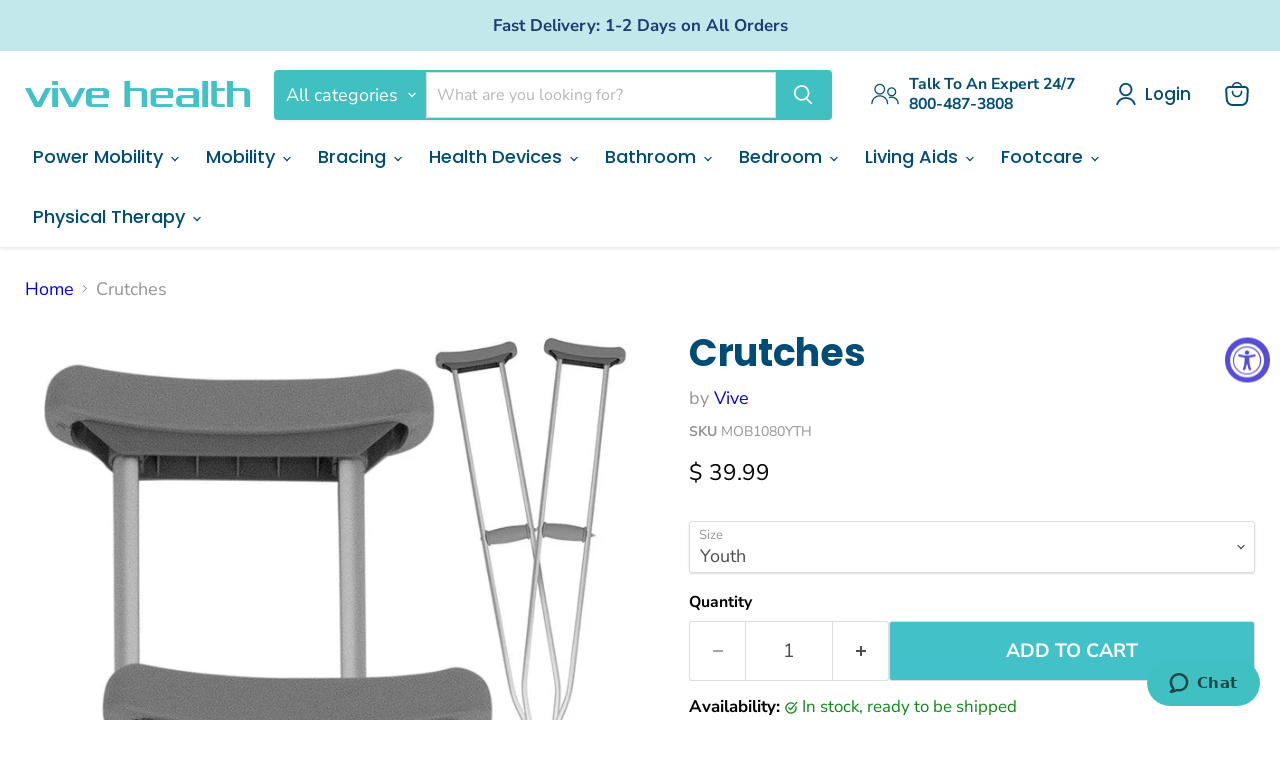

--- FILE ---
content_type: text/javascript; charset=utf-8
request_url: https://www.vivehealth.com/products/crutches.js
body_size: 1985
content:
{"id":7365374541924,"title":"Crutches","handle":"crutches","description":"\u003cul\u003e\n\u003cli\u003eVive Guarantee \u003ca href=\"#guarantee-policy\" data-remodal-target=\"guarantee-policy\"\u003eView Details \u0026gt;\u003c\/a\u003e\n\u003c\/li\u003e\n\u003cul\u003e\n\u003cul\u003e\n\u003cul\u003e\n\u003cul\u003e\u003c!-- split --\u003e\u003c\/ul\u003e\n\u003c\/ul\u003e\n\u003c\/ul\u003e\n\u003c\/ul\u003e\n\u003c\/ul\u003e\n\u003cdiv class=\"new_product_description\"\u003e\n\u003cdiv class=\"product_features\"\u003e\n\u003ch2\u003eFeatures\u003c\/h2\u003e\n\u003cul class=\"clearfix\"\u003e\n\u003cli\u003e\n\u003cdiv\u003e\n\u003cdiv\u003e\u003cstrong\u003e MOBILITY DURING HEALING AND RECOVERY \u003c\/strong\u003e\u003c\/div\u003e\n\u003cp\u003eContinue to stay in motion while recuperating from an injury or surgery with the Vive Crutches. With a sleek and strong aluminum frame and padded support for your underarms and hands, these crutches provide reliable and sleek mobility assistance. These crutches are ideal for those with broken or sprained ankles, feet, or knees, as well as those who are recovering from surgery\u003c\/p\u003e\n\u003c\/div\u003e\n\u003c\/li\u003e\n\u003cli\u003e\n\u003cdiv\u003e\n\u003cdiv\u003e\u003cstrong\u003e SUPPORTIVE AND COMFORTABLE DESIGN \u003c\/strong\u003e\u003c\/div\u003e\n\u003cp\u003eWith a sleek and durable frame made from aluminum, these crutches safely support up to 300 pounds. The soft foam padding around the hand grips and underarms helps to ensure greater comfort during use, so you can focus on your recovery while embracing a more comfortable mobility solution\u003c\/p\u003e\n\u003c\/div\u003e\n\u003c\/li\u003e\n\u003cli\u003e\n\u003cdiv\u003e\n\u003cdiv\u003e\u003cstrong\u003e VARIETY OF SIZING OPTIONS \u003c\/strong\u003e\u003c\/div\u003e\n\u003cp\u003eWith tall, adult, and youth sizing options, you can choose the set of crutches that best suits your needs. The tall (4’6” - 5’2”), adult (5’2” - 5’10”), and large (5’10” - 6’6”) crutches provide individuals with a more streamlined and comfortable match for their height. The adjustable height range of each allows you to personalize the crutches to more comfortably provide you with the support you need, for convenient and comfortable mobility during recovery\u003c\/p\u003e\n\u003c\/div\u003e\n\u003c\/li\u003e\n\u003cli\u003e\n\u003cdiv\u003e\n\u003cdiv\u003e\u003cstrong\u003e ENHANCED STABILITY WITH NON-SLIP TIPS \u003c\/strong\u003e\u003c\/div\u003e\n\u003cp\u003eTake each step with confidence thanks to the integrated rubber treads on the bottom of each crutch. These non-slip rubber tips ensure greater traction with every step, so you can navigate a variety of terrains with ease and peace of mind\u003c\/p\u003e\n\u003c\/div\u003e\n\u003c\/li\u003e\n\u003cli\u003e\n\u003cdiv\u003e\n\u003cdiv\u003e\u003cstrong\u003e VIVE GUARANTEE \u003c\/strong\u003e\u003c\/div\u003e\n\u003cp\u003eSo you can purchase with confidence\u003c\/p\u003e\n\u003c\/div\u003e\n\u003c\/li\u003e\n\u003c\/ul\u003e\n\u003c\/div\u003e\n\u003c\/div\u003e\n\u003cul\u003e\n\u003cul\u003e\n\u003cul\u003e\n\u003cul\u003e\n\u003cul\u003e\n\u003c!-- split --\u003e \u003c!-- Reviews section --\u003e\n\u003c\/ul\u003e\n\u003c\/ul\u003e\n\u003c\/ul\u003e\n\u003c\/ul\u003e\n\u003c\/ul\u003e\n\u003cstyle scoped=\"\"\u003e\u003c!--\n.spr-container {\n    padding: 24px;\n    border-color: #ececec;\n    \n  }\n  .spr-review, .spr-form {\n    border-color: #ececec;\n  }\n--\u003e\u003c\/style\u003e\n\u003cdiv class=\"spr-container\"\u003e\n\u003cdiv class=\"spr-header\"\u003e\n\u003ch2 class=\"spr-header-title\"\u003eCustomer Reviews\u003c\/h2\u003e\n\u003cdiv class=\"spr-summary\" itemscope=\"\" itemprop=\"aggregateRating\" itemtype=\"http:\/\/schema.org\/AggregateRating\"\u003e\n\u003cmeta content=\"Digital Bathroom Scale\" itemprop=\"itemreviewed\"\u003e \u003cmeta content=\"5\" itemprop=\"bestRating\"\u003e \u003cmeta content=\"1\" itemprop=\"worstRating\"\u003e \u003cmeta content=\"31\" itemprop=\"reviewCount\"\u003e \u003cmeta content=\"4.935483870967742\" itemprop=\"ratingValue\"\u003e \u003cspan class=\"spr-summary-caption\"\u003e \u003cspan class=\"spr-summary-actions-togglereviews\"\u003eBased on 23 reviews\u003c\/span\u003e \u003c\/span\u003e \u003cspan class=\"spr-summary-actions\"\u003e \u003ca href=\"#\" class=\"spr-summary-actions-newreview\" onclick=\"SPR.toggleForm(422593168);return false\"\u003eWrite a review\u003c\/a\u003e \u003c\/span\u003e\n\u003c\/div\u003e\n\u003c\/div\u003e\n\u003cdiv class=\"spr-content\"\u003e\n\u003cdiv class=\"spr-form\" id=\"form_422593168\" style=\"display: none;\"\u003e\u003c\/div\u003e\n\u003cdiv class=\"spr-reviews\" id=\"reviews_422593168\"\u003e\u003c\/div\u003e\n\u003c\/div\u003e\n\u003c\/div\u003e\n\u003cul\u003e\n\u003cul\u003e\n\u003cul\u003e\n\u003cul\u003e\n\u003cul\u003e\n\u003c!-- split --\u003e \u003c!-- FAQ section --\u003e\n\u003c\/ul\u003e\n\u003c\/ul\u003e\n\u003c\/ul\u003e\n\u003c\/ul\u003e\n\u003c\/ul\u003e\n\u003cul\u003e\n\u003cul\u003e\n\u003cul\u003e\n\u003cul\u003e\n\u003cul\u003e\n\u003c!-- split --\u003e \u003c!-- Specification section --\u003e\n\u003c\/ul\u003e\n\u003c\/ul\u003e\n\u003c\/ul\u003e\n\u003c\/ul\u003e\n\u003c\/ul\u003e\n\u003cdiv class=\"spec-text\"\u003e\n\u003cp\u003e\u003cstrong\u003eUPC: \u003cspan data-mce-fragment=\"1\"\u003e810113574042, 810113574035, 810113574028\u003c\/span\u003e\u003c\/strong\u003e\u003c\/p\u003e\n\u003cp\u003e\u003cstrong\u003eProduct Number: MOB1080\u003c\/strong\u003e\u003c\/p\u003e\n\u003cp\u003e\u003cstrong\u003eShipping Weight:\u003c\/strong\u003e\u003c\/p\u003e\n\u003c\/div\u003e","published_at":"2024-01-25T16:24:48-05:00","created_at":"2024-01-08T16:32:43-05:00","vendor":"Vive","type":"","tags":["MCR"],"price":3999,"price_min":3999,"price_max":4699,"available":true,"price_varies":true,"compare_at_price":null,"compare_at_price_min":0,"compare_at_price_max":0,"compare_at_price_varies":false,"variants":[{"id":42681221677156,"title":"Youth","option1":"Youth","option2":null,"option3":null,"sku":"MOB1080YTH","requires_shipping":true,"taxable":true,"featured_image":{"id":32039454638180,"product_id":7365374541924,"position":1,"created_at":"2024-01-08T16:32:43-05:00","updated_at":"2024-01-08T16:34:39-05:00","alt":null,"width":800,"height":800,"src":"https:\/\/cdn.shopify.com\/s\/files\/1\/0763\/4541\/files\/Image_1b_4.jpg?v=1704749679","variant_ids":[42681221677156,42681221709924,42681221742692]},"available":true,"name":"Crutches - Youth","public_title":"Youth","options":["Youth"],"price":3999,"weight":0,"compare_at_price":null,"inventory_quantity":80,"inventory_management":"shopify","inventory_policy":"deny","barcode":"810113574042","featured_media":{"alt":null,"id":24345313706084,"position":1,"preview_image":{"aspect_ratio":1.0,"height":800,"width":800,"src":"https:\/\/cdn.shopify.com\/s\/files\/1\/0763\/4541\/files\/Image_1b_4.jpg?v=1704749679"}},"quantity_rule":{"min":1,"max":null,"increment":1},"quantity_price_breaks":[],"requires_selling_plan":false,"selling_plan_allocations":[]},{"id":42681221709924,"title":"Adult","option1":"Adult","option2":null,"option3":null,"sku":"MOB1080ADU","requires_shipping":true,"taxable":true,"featured_image":{"id":32039454638180,"product_id":7365374541924,"position":1,"created_at":"2024-01-08T16:32:43-05:00","updated_at":"2024-01-08T16:34:39-05:00","alt":null,"width":800,"height":800,"src":"https:\/\/cdn.shopify.com\/s\/files\/1\/0763\/4541\/files\/Image_1b_4.jpg?v=1704749679","variant_ids":[42681221677156,42681221709924,42681221742692]},"available":true,"name":"Crutches - Adult","public_title":"Adult","options":["Adult"],"price":4199,"weight":0,"compare_at_price":null,"inventory_quantity":80,"inventory_management":"shopify","inventory_policy":"deny","barcode":"810113574035","featured_media":{"alt":null,"id":24345313706084,"position":1,"preview_image":{"aspect_ratio":1.0,"height":800,"width":800,"src":"https:\/\/cdn.shopify.com\/s\/files\/1\/0763\/4541\/files\/Image_1b_4.jpg?v=1704749679"}},"quantity_rule":{"min":1,"max":null,"increment":1},"quantity_price_breaks":[],"requires_selling_plan":false,"selling_plan_allocations":[]},{"id":42681221742692,"title":"Tall","option1":"Tall","option2":null,"option3":null,"sku":"MOB1080TAL","requires_shipping":true,"taxable":true,"featured_image":{"id":32039454638180,"product_id":7365374541924,"position":1,"created_at":"2024-01-08T16:32:43-05:00","updated_at":"2024-01-08T16:34:39-05:00","alt":null,"width":800,"height":800,"src":"https:\/\/cdn.shopify.com\/s\/files\/1\/0763\/4541\/files\/Image_1b_4.jpg?v=1704749679","variant_ids":[42681221677156,42681221709924,42681221742692]},"available":true,"name":"Crutches - Tall","public_title":"Tall","options":["Tall"],"price":4699,"weight":0,"compare_at_price":null,"inventory_quantity":80,"inventory_management":"shopify","inventory_policy":"deny","barcode":"810113574028","featured_media":{"alt":null,"id":24345313706084,"position":1,"preview_image":{"aspect_ratio":1.0,"height":800,"width":800,"src":"https:\/\/cdn.shopify.com\/s\/files\/1\/0763\/4541\/files\/Image_1b_4.jpg?v=1704749679"}},"quantity_rule":{"min":1,"max":null,"increment":1},"quantity_price_breaks":[],"requires_selling_plan":false,"selling_plan_allocations":[]}],"images":["\/\/cdn.shopify.com\/s\/files\/1\/0763\/4541\/files\/Image_1b_4.jpg?v=1704749679","\/\/cdn.shopify.com\/s\/files\/1\/0763\/4541\/files\/Image_2_Safe___Stable.jpg?v=1704910136","\/\/cdn.shopify.com\/s\/files\/1\/0763\/4541\/files\/Image_3_3_Sizing_Options.jpg?v=1704910136","\/\/cdn.shopify.com\/s\/files\/1\/0763\/4541\/files\/Image_7_Height-Adjustable_Non_Slip_Grip.jpg?v=1711559695","\/\/cdn.shopify.com\/s\/files\/1\/0763\/4541\/files\/Image_8_Non-Slip_Rubber_Tip.jpg?v=1711559695","\/\/cdn.shopify.com\/s\/files\/1\/0763\/4541\/files\/Image_6b_Arrives_Pre_Assembled.jpg?v=1704910136","\/\/cdn.shopify.com\/s\/files\/1\/0763\/4541\/files\/Image_6_Effortless_Tool_Free_Assembly.jpg?v=1704910136","\/\/cdn.shopify.com\/s\/files\/1\/0763\/4541\/files\/Image_5_Quick___Easy_Height_Adjustments.jpg?v=1704910136","\/\/cdn.shopify.com\/s\/files\/1\/0763\/4541\/files\/Image_4_Lightweight___Easy_To_Carry.jpg?v=1704910136"],"featured_image":"\/\/cdn.shopify.com\/s\/files\/1\/0763\/4541\/files\/Image_1b_4.jpg?v=1704749679","options":[{"name":"Size","position":1,"values":["Youth","Adult","Tall"]}],"url":"\/products\/crutches","media":[{"alt":null,"id":24345313706084,"position":1,"preview_image":{"aspect_ratio":1.0,"height":800,"width":800,"src":"https:\/\/cdn.shopify.com\/s\/files\/1\/0763\/4541\/files\/Image_1b_4.jpg?v=1704749679"},"aspect_ratio":1.0,"height":800,"media_type":"image","src":"https:\/\/cdn.shopify.com\/s\/files\/1\/0763\/4541\/files\/Image_1b_4.jpg?v=1704749679","width":800},{"alt":null,"id":24345313738852,"position":2,"preview_image":{"aspect_ratio":1.0,"height":800,"width":800,"src":"https:\/\/cdn.shopify.com\/s\/files\/1\/0763\/4541\/files\/Image_2_Safe___Stable.jpg?v=1704910136"},"aspect_ratio":1.0,"height":800,"media_type":"image","src":"https:\/\/cdn.shopify.com\/s\/files\/1\/0763\/4541\/files\/Image_2_Safe___Stable.jpg?v=1704910136","width":800},{"alt":null,"id":24345313771620,"position":3,"preview_image":{"aspect_ratio":1.0,"height":800,"width":800,"src":"https:\/\/cdn.shopify.com\/s\/files\/1\/0763\/4541\/files\/Image_3_3_Sizing_Options.jpg?v=1704910136"},"aspect_ratio":1.0,"height":800,"media_type":"image","src":"https:\/\/cdn.shopify.com\/s\/files\/1\/0763\/4541\/files\/Image_3_3_Sizing_Options.jpg?v=1704910136","width":800},{"alt":null,"id":24345313837156,"position":4,"preview_image":{"aspect_ratio":1.0,"height":800,"width":800,"src":"https:\/\/cdn.shopify.com\/s\/files\/1\/0763\/4541\/files\/Image_7_Height-Adjustable_Non_Slip_Grip.jpg?v=1711559695"},"aspect_ratio":1.0,"height":800,"media_type":"image","src":"https:\/\/cdn.shopify.com\/s\/files\/1\/0763\/4541\/files\/Image_7_Height-Adjustable_Non_Slip_Grip.jpg?v=1711559695","width":800},{"alt":null,"id":24345313804388,"position":5,"preview_image":{"aspect_ratio":1.0,"height":800,"width":800,"src":"https:\/\/cdn.shopify.com\/s\/files\/1\/0763\/4541\/files\/Image_8_Non-Slip_Rubber_Tip.jpg?v=1711559695"},"aspect_ratio":1.0,"height":800,"media_type":"image","src":"https:\/\/cdn.shopify.com\/s\/files\/1\/0763\/4541\/files\/Image_8_Non-Slip_Rubber_Tip.jpg?v=1711559695","width":800},{"alt":null,"id":24345313869924,"position":6,"preview_image":{"aspect_ratio":1.0,"height":800,"width":800,"src":"https:\/\/cdn.shopify.com\/s\/files\/1\/0763\/4541\/files\/Image_6b_Arrives_Pre_Assembled.jpg?v=1704910136"},"aspect_ratio":1.0,"height":800,"media_type":"image","src":"https:\/\/cdn.shopify.com\/s\/files\/1\/0763\/4541\/files\/Image_6b_Arrives_Pre_Assembled.jpg?v=1704910136","width":800},{"alt":null,"id":24345313902692,"position":7,"preview_image":{"aspect_ratio":1.0,"height":800,"width":800,"src":"https:\/\/cdn.shopify.com\/s\/files\/1\/0763\/4541\/files\/Image_6_Effortless_Tool_Free_Assembly.jpg?v=1704910136"},"aspect_ratio":1.0,"height":800,"media_type":"image","src":"https:\/\/cdn.shopify.com\/s\/files\/1\/0763\/4541\/files\/Image_6_Effortless_Tool_Free_Assembly.jpg?v=1704910136","width":800},{"alt":null,"id":24345313935460,"position":8,"preview_image":{"aspect_ratio":1.0,"height":800,"width":800,"src":"https:\/\/cdn.shopify.com\/s\/files\/1\/0763\/4541\/files\/Image_5_Quick___Easy_Height_Adjustments.jpg?v=1704910136"},"aspect_ratio":1.0,"height":800,"media_type":"image","src":"https:\/\/cdn.shopify.com\/s\/files\/1\/0763\/4541\/files\/Image_5_Quick___Easy_Height_Adjustments.jpg?v=1704910136","width":800},{"alt":null,"id":24345313968228,"position":9,"preview_image":{"aspect_ratio":1.0,"height":800,"width":800,"src":"https:\/\/cdn.shopify.com\/s\/files\/1\/0763\/4541\/files\/Image_4_Lightweight___Easy_To_Carry.jpg?v=1704910136"},"aspect_ratio":1.0,"height":800,"media_type":"image","src":"https:\/\/cdn.shopify.com\/s\/files\/1\/0763\/4541\/files\/Image_4_Lightweight___Easy_To_Carry.jpg?v=1704910136","width":800}],"requires_selling_plan":false,"selling_plan_groups":[]}

--- FILE ---
content_type: text/javascript; charset=utf-8
request_url: https://www.vivehealth.com/products/crutches.js
body_size: 2547
content:
{"id":7365374541924,"title":"Crutches","handle":"crutches","description":"\u003cul\u003e\n\u003cli\u003eVive Guarantee \u003ca href=\"#guarantee-policy\" data-remodal-target=\"guarantee-policy\"\u003eView Details \u0026gt;\u003c\/a\u003e\n\u003c\/li\u003e\n\u003cul\u003e\n\u003cul\u003e\n\u003cul\u003e\n\u003cul\u003e\u003c!-- split --\u003e\u003c\/ul\u003e\n\u003c\/ul\u003e\n\u003c\/ul\u003e\n\u003c\/ul\u003e\n\u003c\/ul\u003e\n\u003cdiv class=\"new_product_description\"\u003e\n\u003cdiv class=\"product_features\"\u003e\n\u003ch2\u003eFeatures\u003c\/h2\u003e\n\u003cul class=\"clearfix\"\u003e\n\u003cli\u003e\n\u003cdiv\u003e\n\u003cdiv\u003e\u003cstrong\u003e MOBILITY DURING HEALING AND RECOVERY \u003c\/strong\u003e\u003c\/div\u003e\n\u003cp\u003eContinue to stay in motion while recuperating from an injury or surgery with the Vive Crutches. With a sleek and strong aluminum frame and padded support for your underarms and hands, these crutches provide reliable and sleek mobility assistance. These crutches are ideal for those with broken or sprained ankles, feet, or knees, as well as those who are recovering from surgery\u003c\/p\u003e\n\u003c\/div\u003e\n\u003c\/li\u003e\n\u003cli\u003e\n\u003cdiv\u003e\n\u003cdiv\u003e\u003cstrong\u003e SUPPORTIVE AND COMFORTABLE DESIGN \u003c\/strong\u003e\u003c\/div\u003e\n\u003cp\u003eWith a sleek and durable frame made from aluminum, these crutches safely support up to 300 pounds. The soft foam padding around the hand grips and underarms helps to ensure greater comfort during use, so you can focus on your recovery while embracing a more comfortable mobility solution\u003c\/p\u003e\n\u003c\/div\u003e\n\u003c\/li\u003e\n\u003cli\u003e\n\u003cdiv\u003e\n\u003cdiv\u003e\u003cstrong\u003e VARIETY OF SIZING OPTIONS \u003c\/strong\u003e\u003c\/div\u003e\n\u003cp\u003eWith tall, adult, and youth sizing options, you can choose the set of crutches that best suits your needs. The tall (4’6” - 5’2”), adult (5’2” - 5’10”), and large (5’10” - 6’6”) crutches provide individuals with a more streamlined and comfortable match for their height. The adjustable height range of each allows you to personalize the crutches to more comfortably provide you with the support you need, for convenient and comfortable mobility during recovery\u003c\/p\u003e\n\u003c\/div\u003e\n\u003c\/li\u003e\n\u003cli\u003e\n\u003cdiv\u003e\n\u003cdiv\u003e\u003cstrong\u003e ENHANCED STABILITY WITH NON-SLIP TIPS \u003c\/strong\u003e\u003c\/div\u003e\n\u003cp\u003eTake each step with confidence thanks to the integrated rubber treads on the bottom of each crutch. These non-slip rubber tips ensure greater traction with every step, so you can navigate a variety of terrains with ease and peace of mind\u003c\/p\u003e\n\u003c\/div\u003e\n\u003c\/li\u003e\n\u003cli\u003e\n\u003cdiv\u003e\n\u003cdiv\u003e\u003cstrong\u003e VIVE GUARANTEE \u003c\/strong\u003e\u003c\/div\u003e\n\u003cp\u003eSo you can purchase with confidence\u003c\/p\u003e\n\u003c\/div\u003e\n\u003c\/li\u003e\n\u003c\/ul\u003e\n\u003c\/div\u003e\n\u003c\/div\u003e\n\u003cul\u003e\n\u003cul\u003e\n\u003cul\u003e\n\u003cul\u003e\n\u003cul\u003e\n\u003c!-- split --\u003e \u003c!-- Reviews section --\u003e\n\u003c\/ul\u003e\n\u003c\/ul\u003e\n\u003c\/ul\u003e\n\u003c\/ul\u003e\n\u003c\/ul\u003e\n\u003cstyle scoped=\"\"\u003e\u003c!--\n.spr-container {\n    padding: 24px;\n    border-color: #ececec;\n    \n  }\n  .spr-review, .spr-form {\n    border-color: #ececec;\n  }\n--\u003e\u003c\/style\u003e\n\u003cdiv class=\"spr-container\"\u003e\n\u003cdiv class=\"spr-header\"\u003e\n\u003ch2 class=\"spr-header-title\"\u003eCustomer Reviews\u003c\/h2\u003e\n\u003cdiv class=\"spr-summary\" itemscope=\"\" itemprop=\"aggregateRating\" itemtype=\"http:\/\/schema.org\/AggregateRating\"\u003e\n\u003cmeta content=\"Digital Bathroom Scale\" itemprop=\"itemreviewed\"\u003e \u003cmeta content=\"5\" itemprop=\"bestRating\"\u003e \u003cmeta content=\"1\" itemprop=\"worstRating\"\u003e \u003cmeta content=\"31\" itemprop=\"reviewCount\"\u003e \u003cmeta content=\"4.935483870967742\" itemprop=\"ratingValue\"\u003e \u003cspan class=\"spr-summary-caption\"\u003e \u003cspan class=\"spr-summary-actions-togglereviews\"\u003eBased on 23 reviews\u003c\/span\u003e \u003c\/span\u003e \u003cspan class=\"spr-summary-actions\"\u003e \u003ca href=\"#\" class=\"spr-summary-actions-newreview\" onclick=\"SPR.toggleForm(422593168);return false\"\u003eWrite a review\u003c\/a\u003e \u003c\/span\u003e\n\u003c\/div\u003e\n\u003c\/div\u003e\n\u003cdiv class=\"spr-content\"\u003e\n\u003cdiv class=\"spr-form\" id=\"form_422593168\" style=\"display: none;\"\u003e\u003c\/div\u003e\n\u003cdiv class=\"spr-reviews\" id=\"reviews_422593168\"\u003e\u003c\/div\u003e\n\u003c\/div\u003e\n\u003c\/div\u003e\n\u003cul\u003e\n\u003cul\u003e\n\u003cul\u003e\n\u003cul\u003e\n\u003cul\u003e\n\u003c!-- split --\u003e \u003c!-- FAQ section --\u003e\n\u003c\/ul\u003e\n\u003c\/ul\u003e\n\u003c\/ul\u003e\n\u003c\/ul\u003e\n\u003c\/ul\u003e\n\u003cul\u003e\n\u003cul\u003e\n\u003cul\u003e\n\u003cul\u003e\n\u003cul\u003e\n\u003c!-- split --\u003e \u003c!-- Specification section --\u003e\n\u003c\/ul\u003e\n\u003c\/ul\u003e\n\u003c\/ul\u003e\n\u003c\/ul\u003e\n\u003c\/ul\u003e\n\u003cdiv class=\"spec-text\"\u003e\n\u003cp\u003e\u003cstrong\u003eUPC: \u003cspan data-mce-fragment=\"1\"\u003e810113574042, 810113574035, 810113574028\u003c\/span\u003e\u003c\/strong\u003e\u003c\/p\u003e\n\u003cp\u003e\u003cstrong\u003eProduct Number: MOB1080\u003c\/strong\u003e\u003c\/p\u003e\n\u003cp\u003e\u003cstrong\u003eShipping Weight:\u003c\/strong\u003e\u003c\/p\u003e\n\u003c\/div\u003e","published_at":"2024-01-25T16:24:48-05:00","created_at":"2024-01-08T16:32:43-05:00","vendor":"Vive","type":"","tags":["MCR"],"price":3999,"price_min":3999,"price_max":4699,"available":true,"price_varies":true,"compare_at_price":null,"compare_at_price_min":0,"compare_at_price_max":0,"compare_at_price_varies":false,"variants":[{"id":42681221677156,"title":"Youth","option1":"Youth","option2":null,"option3":null,"sku":"MOB1080YTH","requires_shipping":true,"taxable":true,"featured_image":{"id":32039454638180,"product_id":7365374541924,"position":1,"created_at":"2024-01-08T16:32:43-05:00","updated_at":"2024-01-08T16:34:39-05:00","alt":null,"width":800,"height":800,"src":"https:\/\/cdn.shopify.com\/s\/files\/1\/0763\/4541\/files\/Image_1b_4.jpg?v=1704749679","variant_ids":[42681221677156,42681221709924,42681221742692]},"available":true,"name":"Crutches - Youth","public_title":"Youth","options":["Youth"],"price":3999,"weight":0,"compare_at_price":null,"inventory_quantity":80,"inventory_management":"shopify","inventory_policy":"deny","barcode":"810113574042","featured_media":{"alt":null,"id":24345313706084,"position":1,"preview_image":{"aspect_ratio":1.0,"height":800,"width":800,"src":"https:\/\/cdn.shopify.com\/s\/files\/1\/0763\/4541\/files\/Image_1b_4.jpg?v=1704749679"}},"quantity_rule":{"min":1,"max":null,"increment":1},"quantity_price_breaks":[],"requires_selling_plan":false,"selling_plan_allocations":[]},{"id":42681221709924,"title":"Adult","option1":"Adult","option2":null,"option3":null,"sku":"MOB1080ADU","requires_shipping":true,"taxable":true,"featured_image":{"id":32039454638180,"product_id":7365374541924,"position":1,"created_at":"2024-01-08T16:32:43-05:00","updated_at":"2024-01-08T16:34:39-05:00","alt":null,"width":800,"height":800,"src":"https:\/\/cdn.shopify.com\/s\/files\/1\/0763\/4541\/files\/Image_1b_4.jpg?v=1704749679","variant_ids":[42681221677156,42681221709924,42681221742692]},"available":true,"name":"Crutches - Adult","public_title":"Adult","options":["Adult"],"price":4199,"weight":0,"compare_at_price":null,"inventory_quantity":80,"inventory_management":"shopify","inventory_policy":"deny","barcode":"810113574035","featured_media":{"alt":null,"id":24345313706084,"position":1,"preview_image":{"aspect_ratio":1.0,"height":800,"width":800,"src":"https:\/\/cdn.shopify.com\/s\/files\/1\/0763\/4541\/files\/Image_1b_4.jpg?v=1704749679"}},"quantity_rule":{"min":1,"max":null,"increment":1},"quantity_price_breaks":[],"requires_selling_plan":false,"selling_plan_allocations":[]},{"id":42681221742692,"title":"Tall","option1":"Tall","option2":null,"option3":null,"sku":"MOB1080TAL","requires_shipping":true,"taxable":true,"featured_image":{"id":32039454638180,"product_id":7365374541924,"position":1,"created_at":"2024-01-08T16:32:43-05:00","updated_at":"2024-01-08T16:34:39-05:00","alt":null,"width":800,"height":800,"src":"https:\/\/cdn.shopify.com\/s\/files\/1\/0763\/4541\/files\/Image_1b_4.jpg?v=1704749679","variant_ids":[42681221677156,42681221709924,42681221742692]},"available":true,"name":"Crutches - Tall","public_title":"Tall","options":["Tall"],"price":4699,"weight":0,"compare_at_price":null,"inventory_quantity":80,"inventory_management":"shopify","inventory_policy":"deny","barcode":"810113574028","featured_media":{"alt":null,"id":24345313706084,"position":1,"preview_image":{"aspect_ratio":1.0,"height":800,"width":800,"src":"https:\/\/cdn.shopify.com\/s\/files\/1\/0763\/4541\/files\/Image_1b_4.jpg?v=1704749679"}},"quantity_rule":{"min":1,"max":null,"increment":1},"quantity_price_breaks":[],"requires_selling_plan":false,"selling_plan_allocations":[]}],"images":["\/\/cdn.shopify.com\/s\/files\/1\/0763\/4541\/files\/Image_1b_4.jpg?v=1704749679","\/\/cdn.shopify.com\/s\/files\/1\/0763\/4541\/files\/Image_2_Safe___Stable.jpg?v=1704910136","\/\/cdn.shopify.com\/s\/files\/1\/0763\/4541\/files\/Image_3_3_Sizing_Options.jpg?v=1704910136","\/\/cdn.shopify.com\/s\/files\/1\/0763\/4541\/files\/Image_7_Height-Adjustable_Non_Slip_Grip.jpg?v=1711559695","\/\/cdn.shopify.com\/s\/files\/1\/0763\/4541\/files\/Image_8_Non-Slip_Rubber_Tip.jpg?v=1711559695","\/\/cdn.shopify.com\/s\/files\/1\/0763\/4541\/files\/Image_6b_Arrives_Pre_Assembled.jpg?v=1704910136","\/\/cdn.shopify.com\/s\/files\/1\/0763\/4541\/files\/Image_6_Effortless_Tool_Free_Assembly.jpg?v=1704910136","\/\/cdn.shopify.com\/s\/files\/1\/0763\/4541\/files\/Image_5_Quick___Easy_Height_Adjustments.jpg?v=1704910136","\/\/cdn.shopify.com\/s\/files\/1\/0763\/4541\/files\/Image_4_Lightweight___Easy_To_Carry.jpg?v=1704910136"],"featured_image":"\/\/cdn.shopify.com\/s\/files\/1\/0763\/4541\/files\/Image_1b_4.jpg?v=1704749679","options":[{"name":"Size","position":1,"values":["Youth","Adult","Tall"]}],"url":"\/products\/crutches","media":[{"alt":null,"id":24345313706084,"position":1,"preview_image":{"aspect_ratio":1.0,"height":800,"width":800,"src":"https:\/\/cdn.shopify.com\/s\/files\/1\/0763\/4541\/files\/Image_1b_4.jpg?v=1704749679"},"aspect_ratio":1.0,"height":800,"media_type":"image","src":"https:\/\/cdn.shopify.com\/s\/files\/1\/0763\/4541\/files\/Image_1b_4.jpg?v=1704749679","width":800},{"alt":null,"id":24345313738852,"position":2,"preview_image":{"aspect_ratio":1.0,"height":800,"width":800,"src":"https:\/\/cdn.shopify.com\/s\/files\/1\/0763\/4541\/files\/Image_2_Safe___Stable.jpg?v=1704910136"},"aspect_ratio":1.0,"height":800,"media_type":"image","src":"https:\/\/cdn.shopify.com\/s\/files\/1\/0763\/4541\/files\/Image_2_Safe___Stable.jpg?v=1704910136","width":800},{"alt":null,"id":24345313771620,"position":3,"preview_image":{"aspect_ratio":1.0,"height":800,"width":800,"src":"https:\/\/cdn.shopify.com\/s\/files\/1\/0763\/4541\/files\/Image_3_3_Sizing_Options.jpg?v=1704910136"},"aspect_ratio":1.0,"height":800,"media_type":"image","src":"https:\/\/cdn.shopify.com\/s\/files\/1\/0763\/4541\/files\/Image_3_3_Sizing_Options.jpg?v=1704910136","width":800},{"alt":null,"id":24345313837156,"position":4,"preview_image":{"aspect_ratio":1.0,"height":800,"width":800,"src":"https:\/\/cdn.shopify.com\/s\/files\/1\/0763\/4541\/files\/Image_7_Height-Adjustable_Non_Slip_Grip.jpg?v=1711559695"},"aspect_ratio":1.0,"height":800,"media_type":"image","src":"https:\/\/cdn.shopify.com\/s\/files\/1\/0763\/4541\/files\/Image_7_Height-Adjustable_Non_Slip_Grip.jpg?v=1711559695","width":800},{"alt":null,"id":24345313804388,"position":5,"preview_image":{"aspect_ratio":1.0,"height":800,"width":800,"src":"https:\/\/cdn.shopify.com\/s\/files\/1\/0763\/4541\/files\/Image_8_Non-Slip_Rubber_Tip.jpg?v=1711559695"},"aspect_ratio":1.0,"height":800,"media_type":"image","src":"https:\/\/cdn.shopify.com\/s\/files\/1\/0763\/4541\/files\/Image_8_Non-Slip_Rubber_Tip.jpg?v=1711559695","width":800},{"alt":null,"id":24345313869924,"position":6,"preview_image":{"aspect_ratio":1.0,"height":800,"width":800,"src":"https:\/\/cdn.shopify.com\/s\/files\/1\/0763\/4541\/files\/Image_6b_Arrives_Pre_Assembled.jpg?v=1704910136"},"aspect_ratio":1.0,"height":800,"media_type":"image","src":"https:\/\/cdn.shopify.com\/s\/files\/1\/0763\/4541\/files\/Image_6b_Arrives_Pre_Assembled.jpg?v=1704910136","width":800},{"alt":null,"id":24345313902692,"position":7,"preview_image":{"aspect_ratio":1.0,"height":800,"width":800,"src":"https:\/\/cdn.shopify.com\/s\/files\/1\/0763\/4541\/files\/Image_6_Effortless_Tool_Free_Assembly.jpg?v=1704910136"},"aspect_ratio":1.0,"height":800,"media_type":"image","src":"https:\/\/cdn.shopify.com\/s\/files\/1\/0763\/4541\/files\/Image_6_Effortless_Tool_Free_Assembly.jpg?v=1704910136","width":800},{"alt":null,"id":24345313935460,"position":8,"preview_image":{"aspect_ratio":1.0,"height":800,"width":800,"src":"https:\/\/cdn.shopify.com\/s\/files\/1\/0763\/4541\/files\/Image_5_Quick___Easy_Height_Adjustments.jpg?v=1704910136"},"aspect_ratio":1.0,"height":800,"media_type":"image","src":"https:\/\/cdn.shopify.com\/s\/files\/1\/0763\/4541\/files\/Image_5_Quick___Easy_Height_Adjustments.jpg?v=1704910136","width":800},{"alt":null,"id":24345313968228,"position":9,"preview_image":{"aspect_ratio":1.0,"height":800,"width":800,"src":"https:\/\/cdn.shopify.com\/s\/files\/1\/0763\/4541\/files\/Image_4_Lightweight___Easy_To_Carry.jpg?v=1704910136"},"aspect_ratio":1.0,"height":800,"media_type":"image","src":"https:\/\/cdn.shopify.com\/s\/files\/1\/0763\/4541\/files\/Image_4_Lightweight___Easy_To_Carry.jpg?v=1704910136","width":800}],"requires_selling_plan":false,"selling_plan_groups":[]}

--- FILE ---
content_type: application/javascript
request_url: https://static.klaviyo.com/onsite/js/chdzTi/klaviyo.js?company_id=chdzTi
body_size: 1751
content:
var KLAVIYO_JS_REGEX=/(\/onsite\/js\/([a-zA-Z]{6})\/klaviyo\.js\?company_id=([a-zA-Z0-9]{6}).*|\/onsite\/js\/klaviyo\.js\?company_id=([a-zA-Z0-9]{6}).*)/;function logFailedKlaviyoJsLoad(e,t,o){var n={metric_group:"onsite",events:[{metric:"klaviyoJsCompanyIdMisMatch",log_to_statsd:!0,log_to_s3:!0,log_to_metrics_service:!1,event_details:{script:e,templated_company_id:t,fastly_forwarded:o,hostname:window.location.hostname}}]};fetch("https://a.klaviyo.com/onsite/track-analytics?company_id=".concat(t),{headers:{accept:"application/json","content-type":"application/json"},referrerPolicy:"strict-origin-when-cross-origin",body:JSON.stringify(n),method:"POST",mode:"cors",credentials:"omit"})}!function(e){var t="chdzTi",o=JSON.parse("[]"),n="true"==="True".toLowerCase(),a=JSON.parse("[\u0022onsite_customer_hub_identified_state_enabled\u0022, \u0022is_kservice_billing_enabled\u0022]"),r=new Set(null!=a?a:[]),s=JSON.parse("[\u0022onsite_datadome_enabled\u0022]"),c=new Set(null!=s?s:[]),i="true"==="False".toLowerCase();if(!(document.currentScript&&document.currentScript instanceof HTMLScriptElement&&document.currentScript.src&&document.currentScript.src.match(KLAVIYO_JS_REGEX))||null!==(e=document.currentScript.src)&&void 0!==e&&e.includes(t)||i){var d=window.klaviyoModulesObject;if(window._learnq=window._learnq||[],window.__klKey=window.__klKey||t,d||(window._learnq.push(["account",t]),d={companyId:t,loadTime:new Date,loadedModules:{},loadedCss:{},serverSideRendered:!0,assetSource:"build-preview/commit-f463c3da9e53b4789e853a15d5fdf44c77eaedd8/",v2Route:n,extendedIdIdentifiers:o,env:"web",featureFlags:r,hotsettings:c},Object.defineProperty(window,"klaviyoModulesObject",{value:d,enumerable:!1})),t===d.companyId&&d.serverSideRendered){var l,p,u,m={},y=document,_=y.head,f=JSON.parse("noModule"in y.createElement("script")||function(){try{return new Function('import("")'),!0}catch(e){return!1}}()?"{\u0022static\u0022: {\u0022js\u0022: [\u0022https://static\u002Dtracking.klaviyo.com/onsite/js/build\u002Dpreview/commit\u002Df463c3da9e53b4789e853a15d5fdf44c77eaedd8/fender_analytics.e5aba8b3a52dc623782c.js?cb\u003D2\u0022, \u0022https://static\u002Dtracking.klaviyo.com/onsite/js/build\u002Dpreview/commit\u002Df463c3da9e53b4789e853a15d5fdf44c77eaedd8/static.5f280103f51ea7c7fff7.js?cb\u003D2\u0022, \u0022https://static.klaviyo.com/onsite/js/build\u002Dpreview/commit\u002Df463c3da9e53b4789e853a15d5fdf44c77eaedd8/runtime.3978a3effb24f1c7074a.js?cb\u003D2\u0022, \u0022https://static.klaviyo.com/onsite/js/build\u002Dpreview/commit\u002Df463c3da9e53b4789e853a15d5fdf44c77eaedd8/sharedUtils.d0c373dc51603b553278.js?cb\u003D2\u0022]}, \u0022signup_forms\u0022: {\u0022js\u0022: [\u0022https://static.klaviyo.com/onsite/js/build\u002Dpreview/commit\u002Df463c3da9e53b4789e853a15d5fdf44c77eaedd8/runtime.3978a3effb24f1c7074a.js?cb\u003D2\u0022, \u0022https://static.klaviyo.com/onsite/js/build\u002Dpreview/commit\u002Df463c3da9e53b4789e853a15d5fdf44c77eaedd8/sharedUtils.d0c373dc51603b553278.js?cb\u003D2\u0022, \u0022https://static.klaviyo.com/onsite/js/build\u002Dpreview/commit\u002Df463c3da9e53b4789e853a15d5fdf44c77eaedd8/vendors~in_app_forms~signup_forms~reviews~event_adapter~telemetry~onsite\u002Dtriggering~customerHubRoot~renderFavoritesButton~renderFavoritesIconButton~renderFaqWidget.c4a654aeb90c3b558d39.js?cb\u003D2\u0022, \u0022https://static.klaviyo.com/onsite/js/build\u002Dpreview/commit\u002Df463c3da9e53b4789e853a15d5fdf44c77eaedd8/vendors~in_app_forms~signup_forms~client_identity~event_adapter~telemetry~onsite\u002Dtriggering.4768afcea6fedb2d7bdb.js?cb\u003D2\u0022, \u0022https://static.klaviyo.com/onsite/js/build\u002Dpreview/commit\u002Df463c3da9e53b4789e853a15d5fdf44c77eaedd8/vendors~in_app_forms~signup_forms~reviews~atlas.0201e888d834a3782e3a.js?cb\u003D2\u0022, \u0022https://static.klaviyo.com/onsite/js/build\u002Dpreview/commit\u002Df463c3da9e53b4789e853a15d5fdf44c77eaedd8/vendors~in_app_forms~signup_forms.8a6cb5252157eea5176a.js?cb\u003D2\u0022, \u0022https://static.klaviyo.com/onsite/js/build\u002Dpreview/commit\u002Df463c3da9e53b4789e853a15d5fdf44c77eaedd8/default~in_app_forms~signup_forms~onsite\u002Dtriggering.462bbf67db0bce6596da.js?cb\u003D2\u0022, \u0022https://static.klaviyo.com/onsite/js/build\u002Dpreview/commit\u002Df463c3da9e53b4789e853a15d5fdf44c77eaedd8/default~in_app_forms~signup_forms.10f232fd900de17ab71b.js?cb\u003D2\u0022, \u0022https://static.klaviyo.com/onsite/js/build\u002Dpreview/commit\u002Df463c3da9e53b4789e853a15d5fdf44c77eaedd8/signup_forms.41f0ce244a6a10660c82.js?cb\u003D2\u0022]}, \u0022post_identification_sync\u0022: {\u0022js\u0022: [\u0022https://static.klaviyo.com/onsite/js/build\u002Dpreview/commit\u002Df463c3da9e53b4789e853a15d5fdf44c77eaedd8/runtime.3978a3effb24f1c7074a.js?cb\u003D2\u0022, \u0022https://static.klaviyo.com/onsite/js/build\u002Dpreview/commit\u002Df463c3da9e53b4789e853a15d5fdf44c77eaedd8/sharedUtils.d0c373dc51603b553278.js?cb\u003D2\u0022, \u0022https://static\u002Dtracking.klaviyo.com/onsite/js/build\u002Dpreview/commit\u002Df463c3da9e53b4789e853a15d5fdf44c77eaedd8/post_identification_sync.1d099331dabd65ffb917.js?cb\u003D2\u0022]}, \u0022event_adapter\u0022: {\u0022js\u0022: [\u0022https://static.klaviyo.com/onsite/js/build\u002Dpreview/commit\u002Df463c3da9e53b4789e853a15d5fdf44c77eaedd8/runtime.3978a3effb24f1c7074a.js?cb\u003D2\u0022, \u0022https://static.klaviyo.com/onsite/js/build\u002Dpreview/commit\u002Df463c3da9e53b4789e853a15d5fdf44c77eaedd8/sharedUtils.d0c373dc51603b553278.js?cb\u003D2\u0022, \u0022https://static.klaviyo.com/onsite/js/build\u002Dpreview/commit\u002Df463c3da9e53b4789e853a15d5fdf44c77eaedd8/vendors~in_app_forms~signup_forms~reviews~event_adapter~telemetry~onsite\u002Dtriggering~customerHubRoot~renderFavoritesButton~renderFavoritesIconButton~renderFaqWidget.c4a654aeb90c3b558d39.js?cb\u003D2\u0022, \u0022https://static.klaviyo.com/onsite/js/build\u002Dpreview/commit\u002Df463c3da9e53b4789e853a15d5fdf44c77eaedd8/vendors~in_app_forms~signup_forms~client_identity~event_adapter~telemetry~onsite\u002Dtriggering.4768afcea6fedb2d7bdb.js?cb\u003D2\u0022, \u0022https://static.klaviyo.com/onsite/js/build\u002Dpreview/commit\u002Df463c3da9e53b4789e853a15d5fdf44c77eaedd8/vendors~event_adapter~onsite\u002Dback\u002Din\u002Dstock~Render~ClientStore~.3107525c2fe4964fa98b.js?cb\u003D2\u0022, \u0022https://static.klaviyo.com/onsite/js/build\u002Dpreview/commit\u002Df463c3da9e53b4789e853a15d5fdf44c77eaedd8/event_adapter.8d2a6de44f0de00087ee.js?cb\u003D2\u0022]}, \u0022telemetry\u0022: {\u0022js\u0022: [\u0022https://static.klaviyo.com/onsite/js/build\u002Dpreview/commit\u002Df463c3da9e53b4789e853a15d5fdf44c77eaedd8/runtime.3978a3effb24f1c7074a.js?cb\u003D2\u0022, \u0022https://static.klaviyo.com/onsite/js/build\u002Dpreview/commit\u002Df463c3da9e53b4789e853a15d5fdf44c77eaedd8/sharedUtils.d0c373dc51603b553278.js?cb\u003D2\u0022, \u0022https://static\u002Dtracking.klaviyo.com/onsite/js/build\u002Dpreview/commit\u002Df463c3da9e53b4789e853a15d5fdf44c77eaedd8/vendors~in_app_forms~signup_forms~reviews~event_adapter~telemetry~onsite\u002Dtriggering~customerHubRoot~renderFavoritesButton~renderFavoritesIconButton~renderFaqWidget.c4a654aeb90c3b558d39.js?cb\u003D2\u0022, \u0022https://static\u002Dtracking.klaviyo.com/onsite/js/build\u002Dpreview/commit\u002Df463c3da9e53b4789e853a15d5fdf44c77eaedd8/vendors~in_app_forms~signup_forms~client_identity~event_adapter~telemetry~onsite\u002Dtriggering.4768afcea6fedb2d7bdb.js?cb\u003D2\u0022, \u0022https://static\u002Dtracking.klaviyo.com/onsite/js/build\u002Dpreview/commit\u002Df463c3da9e53b4789e853a15d5fdf44c77eaedd8/telemetry.8b832325f217a755f5de.js?cb\u003D2\u0022]}}":"{\u0022static\u0022: {\u0022js\u0022: [\u0022https://static\u002Dtracking.klaviyo.com/onsite/js/build\u002Dpreview/commit\u002Df463c3da9e53b4789e853a15d5fdf44c77eaedd8/fender_analytics.c6670ae4aca3f547c70b.js?cb\u003D2\u0022, \u0022https://static\u002Dtracking.klaviyo.com/onsite/js/build\u002Dpreview/commit\u002Df463c3da9e53b4789e853a15d5fdf44c77eaedd8/static.7140ef9888c75ce53d81.js?cb\u003D2\u0022, \u0022https://static.klaviyo.com/onsite/js/build\u002Dpreview/commit\u002Df463c3da9e53b4789e853a15d5fdf44c77eaedd8/runtime.19faa8ba0e193f8f5f6c.js?cb\u003D2\u0022, \u0022https://static.klaviyo.com/onsite/js/build\u002Dpreview/commit\u002Df463c3da9e53b4789e853a15d5fdf44c77eaedd8/sharedUtils.88c4e99463eda3928d9c.js?cb\u003D2\u0022]}, \u0022signup_forms\u0022: {\u0022js\u0022: [\u0022https://static.klaviyo.com/onsite/js/build\u002Dpreview/commit\u002Df463c3da9e53b4789e853a15d5fdf44c77eaedd8/runtime.19faa8ba0e193f8f5f6c.js?cb\u003D2\u0022, \u0022https://static.klaviyo.com/onsite/js/build\u002Dpreview/commit\u002Df463c3da9e53b4789e853a15d5fdf44c77eaedd8/sharedUtils.88c4e99463eda3928d9c.js?cb\u003D2\u0022, \u0022https://static.klaviyo.com/onsite/js/build\u002Dpreview/commit\u002Df463c3da9e53b4789e853a15d5fdf44c77eaedd8/vendors~in_app_forms~signup_forms~reviews~event_adapter~telemetry~onsite\u002Dtriggering~customerHubRoot~renderFavoritesButton~renderFavoritesIconButton~renderFaqWidget.6c8f4a7a8a9850dd3f8c.js?cb\u003D2\u0022, \u0022https://static.klaviyo.com/onsite/js/build\u002Dpreview/commit\u002Df463c3da9e53b4789e853a15d5fdf44c77eaedd8/vendors~in_app_forms~signup_forms~post_identification_sync~web_personalization~reviews~atlas~event_adapter~telemetry.1f329085dd02ba550657.js?cb\u003D2\u0022, \u0022https://static.klaviyo.com/onsite/js/build\u002Dpreview/commit\u002Df463c3da9e53b4789e853a15d5fdf44c77eaedd8/vendors~in_app_forms~signup_forms~client_identity~event_adapter~telemetry~onsite\u002Dtriggering.5ea78d6244c07454e99c.js?cb\u003D2\u0022, \u0022https://static.klaviyo.com/onsite/js/build\u002Dpreview/commit\u002Df463c3da9e53b4789e853a15d5fdf44c77eaedd8/vendors~in_app_forms~signup_forms~reviews~atlas.48dc1c9f0f1e4f9572d4.js?cb\u003D2\u0022, \u0022https://static.klaviyo.com/onsite/js/build\u002Dpreview/commit\u002Df463c3da9e53b4789e853a15d5fdf44c77eaedd8/vendors~in_app_forms~signup_forms.8a6cb5252157eea5176a.js?cb\u003D2\u0022, \u0022https://static.klaviyo.com/onsite/js/build\u002Dpreview/commit\u002Df463c3da9e53b4789e853a15d5fdf44c77eaedd8/default~in_app_forms~signup_forms~onsite\u002Dtriggering.797389a608638fae7c8f.js?cb\u003D2\u0022, \u0022https://static.klaviyo.com/onsite/js/build\u002Dpreview/commit\u002Df463c3da9e53b4789e853a15d5fdf44c77eaedd8/default~in_app_forms~signup_forms.2795ae224a56cede54f7.js?cb\u003D2\u0022, \u0022https://static.klaviyo.com/onsite/js/build\u002Dpreview/commit\u002Df463c3da9e53b4789e853a15d5fdf44c77eaedd8/signup_forms.eb8a1f7aa96738f1700e.js?cb\u003D2\u0022]}, \u0022post_identification_sync\u0022: {\u0022js\u0022: [\u0022https://static.klaviyo.com/onsite/js/build\u002Dpreview/commit\u002Df463c3da9e53b4789e853a15d5fdf44c77eaedd8/runtime.19faa8ba0e193f8f5f6c.js?cb\u003D2\u0022, \u0022https://static.klaviyo.com/onsite/js/build\u002Dpreview/commit\u002Df463c3da9e53b4789e853a15d5fdf44c77eaedd8/sharedUtils.88c4e99463eda3928d9c.js?cb\u003D2\u0022, \u0022https://static\u002Dtracking.klaviyo.com/onsite/js/build\u002Dpreview/commit\u002Df463c3da9e53b4789e853a15d5fdf44c77eaedd8/vendors~in_app_forms~signup_forms~post_identification_sync~web_personalization~reviews~atlas~event_adapter~telemetry.1f329085dd02ba550657.js?cb\u003D2\u0022, \u0022https://static\u002Dtracking.klaviyo.com/onsite/js/build\u002Dpreview/commit\u002Df463c3da9e53b4789e853a15d5fdf44c77eaedd8/post_identification_sync.a2327457992b89f7dbc4.js?cb\u003D2\u0022]}, \u0022event_adapter\u0022: {\u0022js\u0022: [\u0022https://static.klaviyo.com/onsite/js/build\u002Dpreview/commit\u002Df463c3da9e53b4789e853a15d5fdf44c77eaedd8/runtime.19faa8ba0e193f8f5f6c.js?cb\u003D2\u0022, \u0022https://static.klaviyo.com/onsite/js/build\u002Dpreview/commit\u002Df463c3da9e53b4789e853a15d5fdf44c77eaedd8/sharedUtils.88c4e99463eda3928d9c.js?cb\u003D2\u0022, \u0022https://static.klaviyo.com/onsite/js/build\u002Dpreview/commit\u002Df463c3da9e53b4789e853a15d5fdf44c77eaedd8/vendors~in_app_forms~signup_forms~reviews~event_adapter~telemetry~onsite\u002Dtriggering~customerHubRoot~renderFavoritesButton~renderFavoritesIconButton~renderFaqWidget.6c8f4a7a8a9850dd3f8c.js?cb\u003D2\u0022, \u0022https://static.klaviyo.com/onsite/js/build\u002Dpreview/commit\u002Df463c3da9e53b4789e853a15d5fdf44c77eaedd8/vendors~in_app_forms~signup_forms~post_identification_sync~web_personalization~reviews~atlas~event_adapter~telemetry.1f329085dd02ba550657.js?cb\u003D2\u0022, \u0022https://static.klaviyo.com/onsite/js/build\u002Dpreview/commit\u002Df463c3da9e53b4789e853a15d5fdf44c77eaedd8/vendors~in_app_forms~signup_forms~client_identity~event_adapter~telemetry~onsite\u002Dtriggering.5ea78d6244c07454e99c.js?cb\u003D2\u0022, \u0022https://static.klaviyo.com/onsite/js/build\u002Dpreview/commit\u002Df463c3da9e53b4789e853a15d5fdf44c77eaedd8/vendors~event_adapter~onsite\u002Dback\u002Din\u002Dstock~Render~ClientStore~.3107525c2fe4964fa98b.js?cb\u003D2\u0022, \u0022https://static.klaviyo.com/onsite/js/build\u002Dpreview/commit\u002Df463c3da9e53b4789e853a15d5fdf44c77eaedd8/event_adapter.d6ec9406183607b19de8.js?cb\u003D2\u0022]}, \u0022telemetry\u0022: {\u0022js\u0022: [\u0022https://static.klaviyo.com/onsite/js/build\u002Dpreview/commit\u002Df463c3da9e53b4789e853a15d5fdf44c77eaedd8/runtime.19faa8ba0e193f8f5f6c.js?cb\u003D2\u0022, \u0022https://static.klaviyo.com/onsite/js/build\u002Dpreview/commit\u002Df463c3da9e53b4789e853a15d5fdf44c77eaedd8/sharedUtils.88c4e99463eda3928d9c.js?cb\u003D2\u0022, \u0022https://static\u002Dtracking.klaviyo.com/onsite/js/build\u002Dpreview/commit\u002Df463c3da9e53b4789e853a15d5fdf44c77eaedd8/vendors~in_app_forms~signup_forms~reviews~event_adapter~telemetry~onsite\u002Dtriggering~customerHubRoot~renderFavoritesButton~renderFavoritesIconButton~renderFaqWidget.6c8f4a7a8a9850dd3f8c.js?cb\u003D2\u0022, \u0022https://static\u002Dtracking.klaviyo.com/onsite/js/build\u002Dpreview/commit\u002Df463c3da9e53b4789e853a15d5fdf44c77eaedd8/vendors~in_app_forms~signup_forms~post_identification_sync~web_personalization~reviews~atlas~event_adapter~telemetry.1f329085dd02ba550657.js?cb\u003D2\u0022, \u0022https://static\u002Dtracking.klaviyo.com/onsite/js/build\u002Dpreview/commit\u002Df463c3da9e53b4789e853a15d5fdf44c77eaedd8/vendors~in_app_forms~signup_forms~client_identity~event_adapter~telemetry~onsite\u002Dtriggering.5ea78d6244c07454e99c.js?cb\u003D2\u0022, \u0022https://static\u002Dtracking.klaviyo.com/onsite/js/build\u002Dpreview/commit\u002Df463c3da9e53b4789e853a15d5fdf44c77eaedd8/telemetry.de9361aa11a207dc19e7.js?cb\u003D2\u0022]}}"),w=d,v=w.loadedCss,S=w.loadedModules;for(l in f)if(f.hasOwnProperty(l)){var h=f[l];h.js.forEach((function(e){var t=e.split("?")[0];t&&!S[t]&&(j(e),S[t]=(new Date).toISOString())}));var g=h.css;g&&!v[g]&&(p=g,u=void 0,(u=y.createElement("link")).rel="stylesheet",u.href=p,_.appendChild(u),v[g]=(new Date).toISOString())}}else console.warn("Already loaded for account ".concat(d.companyId,". Skipping account ").concat(t,"."))}else{console.warn("Not loading ".concat(document.currentScript.src," for ").concat(t));try{logFailedKlaviyoJsLoad(document.currentScript.src,t,n)}catch(e){console.warn("Error logging klaviyo.js company mismatch")}}function j(e){if(!m[e]){var t=y.createElement("script");t.type="text/javascript",t.async=!0,t.src=e,t.crossOrigin="anonymous",_.appendChild(t),m[e]=!0}}}();
